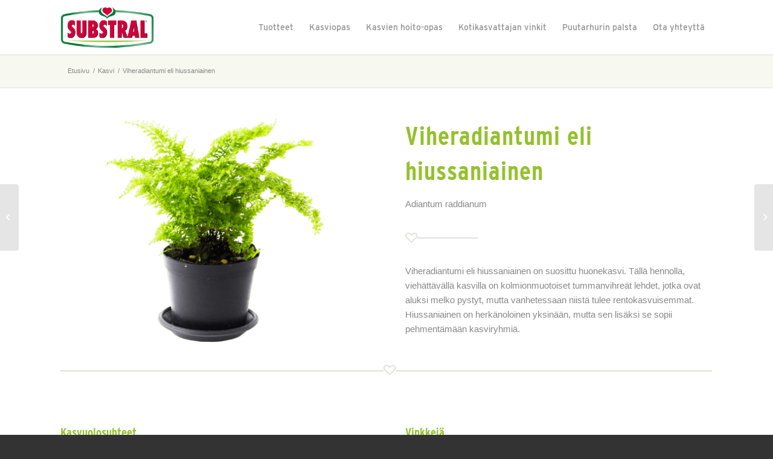

--- FILE ---
content_type: text/html; charset=UTF-8
request_url: https://substral.fi/kasvi/hiussaniainen/
body_size: 20705
content:
<!DOCTYPE html><html lang="fi" class="html_stretched responsive av-preloader-disabled html_header_top html_logo_left html_main_nav_header html_menu_right html_slim html_header_sticky html_header_shrinking html_mobile_menu_tablet html_header_searchicon html_content_align_center html_header_unstick_top_disabled html_header_stretch_disabled html_minimal_header html_minimal_header_shadow html_av-overlay-side html_av-overlay-side-classic html_av-submenu-noclone html_entry_id_532 av-cookies-no-cookie-consent av-default-lightbox av-no-preview html_text_menu_active av-mobile-menu-switch-default"><head><meta charset="UTF-8" /><meta name="viewport" content="width=device-width, initial-scale=1"><meta name='robots' content='index, follow, max-image-preview:large, max-snippet:-1, max-video-preview:-1' /><style>img:is([sizes="auto" i],[sizes^="auto," i]){contain-intrinsic-size:3000px 1500px}</style><title>Viheradiantumi eli hiussaniainen - Substral</title><link rel="stylesheet" href="https://substral.fi/wp-content/cache/min/1/8a4388c5c503c7973dceb1857a7d9b01.css" data-minify="1" /><meta name="description" content="Mikä kasvi on kyseessä ja miten sitä hoidetaan? Substralin kasvioppaasta löydät helposti ja nopeasti vastauksen miten saat hiussaniaisen kukoistamaan." /><link rel="canonical" href="https://substral.fi/kasvi/hiussaniainen/" /><meta property="og:locale" content="fi_FI" /><meta property="og:type" content="article" /><meta property="og:title" content="Viheradiantumi eli hiussaniainen - Substral" /><meta property="og:description" content="Mikä kasvi on kyseessä ja miten sitä hoidetaan? Substralin kasvioppaasta löydät helposti ja nopeasti vastauksen miten saat hiussaniaisen kukoistamaan." /><meta property="og:url" content="https://substral.fi/kasvi/hiussaniainen/" /><meta property="og:site_name" content="Substral" /><meta property="article:modified_time" content="2020-02-04T08:30:02+00:00" /><meta property="og:image" content="https://substral.fi/wp-content/uploads/2020/02/Substral_kasviopas_Hiussaniainen.png" /><meta property="og:image:width" content="735" /><meta property="og:image:height" content="759" /><meta property="og:image:type" content="image/png" /><meta name="twitter:card" content="summary_large_image" /> <script type="application/ld+json" class="yoast-schema-graph">{"@context":"https://schema.org","@graph":[{"@type":"WebPage","@id":"https://substral.fi/kasvi/hiussaniainen/","url":"https://substral.fi/kasvi/hiussaniainen/","name":"Viheradiantumi eli hiussaniainen - Substral","isPartOf":{"@id":"https://substral.fi/#website"},"primaryImageOfPage":{"@id":"https://substral.fi/kasvi/hiussaniainen/#primaryimage"},"image":{"@id":"https://substral.fi/kasvi/hiussaniainen/#primaryimage"},"thumbnailUrl":"https://substral.fi/wp-content/uploads/2020/02/Substral_kasviopas_Hiussaniainen.png","datePublished":"2020-02-03T14:26:26+00:00","dateModified":"2020-02-04T08:30:02+00:00","description":"Mikä kasvi on kyseessä ja miten sitä hoidetaan? Substralin kasvioppaasta löydät helposti ja nopeasti vastauksen miten saat hiussaniaisen kukoistamaan.","breadcrumb":{"@id":"https://substral.fi/kasvi/hiussaniainen/#breadcrumb"},"inLanguage":"fi","potentialAction":[{"@type":"ReadAction","target":["https://substral.fi/kasvi/hiussaniainen/"]}]},{"@type":"ImageObject","inLanguage":"fi","@id":"https://substral.fi/kasvi/hiussaniainen/#primaryimage","url":"https://substral.fi/wp-content/uploads/2020/02/Substral_kasviopas_Hiussaniainen.png","contentUrl":"https://substral.fi/wp-content/uploads/2020/02/Substral_kasviopas_Hiussaniainen.png","width":735,"height":759},{"@type":"BreadcrumbList","@id":"https://substral.fi/kasvi/hiussaniainen/#breadcrumb","itemListElement":[{"@type":"ListItem","position":1,"name":"Home","item":"https://substral.fi/"},{"@type":"ListItem","position":2,"name":"Kasvi","item":"https://substral.fi/kasvi/"},{"@type":"ListItem","position":3,"name":"Viheradiantumi eli hiussaniainen"}]},{"@type":"WebSite","@id":"https://substral.fi/#website","url":"https://substral.fi/","name":"Substral","description":"Kaikki huonekasveista ja niiden hoidosta","potentialAction":[{"@type":"SearchAction","target":{"@type":"EntryPoint","urlTemplate":"https://substral.fi/?s={search_term_string}"},"query-input":{"@type":"PropertyValueSpecification","valueRequired":true,"valueName":"search_term_string"}}],"inLanguage":"fi"}]}</script> <link rel='dns-prefetch' href='//use.typekit.net' /><link href='https://fonts.gstatic.com' crossorigin rel='preconnect' /><link rel="alternate" type="application/rss+xml" title="Substral &raquo; syöte" href="https://substral.fi/feed/" /><link rel="alternate" type="application/rss+xml" title="Substral &raquo; kommenttien syöte" href="https://substral.fi/comments/feed/" /><style id='classic-theme-styles-inline-css' type='text/css'>
/*! This file is auto-generated */
.wp-block-button__link{color:#fff;background-color:#32373c;border-radius:9999px;box-shadow:none;text-decoration:none;padding:calc(.667em + 2px) calc(1.333em + 2px);font-size:1.125em}.wp-block-file__button{background:#32373c;color:#fff;text-decoration:none}</style><style id='global-styles-inline-css' type='text/css'>:root{--wp--preset--aspect-ratio--square:1;--wp--preset--aspect-ratio--4-3:4/3;--wp--preset--aspect-ratio--3-4:3/4;--wp--preset--aspect-ratio--3-2:3/2;--wp--preset--aspect-ratio--2-3:2/3;--wp--preset--aspect-ratio--16-9:16/9;--wp--preset--aspect-ratio--9-16:9/16;--wp--preset--color--black:#000;--wp--preset--color--cyan-bluish-gray:#abb8c3;--wp--preset--color--white:#fff;--wp--preset--color--pale-pink:#f78da7;--wp--preset--color--vivid-red:#cf2e2e;--wp--preset--color--luminous-vivid-orange:#ff6900;--wp--preset--color--luminous-vivid-amber:#fcb900;--wp--preset--color--light-green-cyan:#7bdcb5;--wp--preset--color--vivid-green-cyan:#00d084;--wp--preset--color--pale-cyan-blue:#8ed1fc;--wp--preset--color--vivid-cyan-blue:#0693e3;--wp--preset--color--vivid-purple:#9b51e0;--wp--preset--gradient--vivid-cyan-blue-to-vivid-purple:linear-gradient(135deg,rgba(6,147,227,1) 0%,rgb(155,81,224) 100%);--wp--preset--gradient--light-green-cyan-to-vivid-green-cyan:linear-gradient(135deg,rgb(122,220,180) 0%,rgb(0,208,130) 100%);--wp--preset--gradient--luminous-vivid-amber-to-luminous-vivid-orange:linear-gradient(135deg,rgba(252,185,0,1) 0%,rgba(255,105,0,1) 100%);--wp--preset--gradient--luminous-vivid-orange-to-vivid-red:linear-gradient(135deg,rgba(255,105,0,1) 0%,rgb(207,46,46) 100%);--wp--preset--gradient--very-light-gray-to-cyan-bluish-gray:linear-gradient(135deg,rgb(238,238,238) 0%,rgb(169,184,195) 100%);--wp--preset--gradient--cool-to-warm-spectrum:linear-gradient(135deg,rgb(74,234,220) 0%,rgb(151,120,209) 20%,rgb(207,42,186) 40%,rgb(238,44,130) 60%,rgb(251,105,98) 80%,rgb(254,248,76) 100%);--wp--preset--gradient--blush-light-purple:linear-gradient(135deg,rgb(255,206,236) 0%,rgb(152,150,240) 100%);--wp--preset--gradient--blush-bordeaux:linear-gradient(135deg,rgb(254,205,165) 0%,rgb(254,45,45) 50%,rgb(107,0,62) 100%);--wp--preset--gradient--luminous-dusk:linear-gradient(135deg,rgb(255,203,112) 0%,rgb(199,81,192) 50%,rgb(65,88,208) 100%);--wp--preset--gradient--pale-ocean:linear-gradient(135deg,rgb(255,245,203) 0%,rgb(182,227,212) 50%,rgb(51,167,181) 100%);--wp--preset--gradient--electric-grass:linear-gradient(135deg,rgb(202,248,128) 0%,rgb(113,206,126) 100%);--wp--preset--gradient--midnight:linear-gradient(135deg,rgb(2,3,129) 0%,rgb(40,116,252) 100%);--wp--preset--font-size--small:13px;--wp--preset--font-size--medium:20px;--wp--preset--font-size--large:36px;--wp--preset--font-size--x-large:42px;--wp--preset--spacing--20:.44rem;--wp--preset--spacing--30:.67rem;--wp--preset--spacing--40:1rem;--wp--preset--spacing--50:1.5rem;--wp--preset--spacing--60:2.25rem;--wp--preset--spacing--70:3.38rem;--wp--preset--spacing--80:5.06rem;--wp--preset--shadow--natural:6px 6px 9px rgba(0,0,0,.2);--wp--preset--shadow--deep:12px 12px 50px rgba(0,0,0,.4);--wp--preset--shadow--sharp:6px 6px 0 rgba(0,0,0,.2);--wp--preset--shadow--outlined:6px 6px 0 -3px rgba(255,255,255,1),6px 6px rgba(0,0,0,1);--wp--preset--shadow--crisp:6px 6px 0 rgba(0,0,0,1)}:where(.is-layout-flex){gap:.5em}:where(.is-layout-grid){gap:.5em}body .is-layout-flex{display:flex}.is-layout-flex{flex-wrap:wrap;align-items:center}.is-layout-flex>:is(*,div){margin:0}body .is-layout-grid{display:grid}.is-layout-grid>:is(*,div){margin:0}:where(.wp-block-columns.is-layout-flex){gap:2em}:where(.wp-block-columns.is-layout-grid){gap:2em}:where(.wp-block-post-template.is-layout-flex){gap:1.25em}:where(.wp-block-post-template.is-layout-grid){gap:1.25em}.has-black-color{color:var(--wp--preset--color--black)!important}.has-cyan-bluish-gray-color{color:var(--wp--preset--color--cyan-bluish-gray)!important}.has-white-color{color:var(--wp--preset--color--white)!important}.has-pale-pink-color{color:var(--wp--preset--color--pale-pink)!important}.has-vivid-red-color{color:var(--wp--preset--color--vivid-red)!important}.has-luminous-vivid-orange-color{color:var(--wp--preset--color--luminous-vivid-orange)!important}.has-luminous-vivid-amber-color{color:var(--wp--preset--color--luminous-vivid-amber)!important}.has-light-green-cyan-color{color:var(--wp--preset--color--light-green-cyan)!important}.has-vivid-green-cyan-color{color:var(--wp--preset--color--vivid-green-cyan)!important}.has-pale-cyan-blue-color{color:var(--wp--preset--color--pale-cyan-blue)!important}.has-vivid-cyan-blue-color{color:var(--wp--preset--color--vivid-cyan-blue)!important}.has-vivid-purple-color{color:var(--wp--preset--color--vivid-purple)!important}.has-black-background-color{background-color:var(--wp--preset--color--black)!important}.has-cyan-bluish-gray-background-color{background-color:var(--wp--preset--color--cyan-bluish-gray)!important}.has-white-background-color{background-color:var(--wp--preset--color--white)!important}.has-pale-pink-background-color{background-color:var(--wp--preset--color--pale-pink)!important}.has-vivid-red-background-color{background-color:var(--wp--preset--color--vivid-red)!important}.has-luminous-vivid-orange-background-color{background-color:var(--wp--preset--color--luminous-vivid-orange)!important}.has-luminous-vivid-amber-background-color{background-color:var(--wp--preset--color--luminous-vivid-amber)!important}.has-light-green-cyan-background-color{background-color:var(--wp--preset--color--light-green-cyan)!important}.has-vivid-green-cyan-background-color{background-color:var(--wp--preset--color--vivid-green-cyan)!important}.has-pale-cyan-blue-background-color{background-color:var(--wp--preset--color--pale-cyan-blue)!important}.has-vivid-cyan-blue-background-color{background-color:var(--wp--preset--color--vivid-cyan-blue)!important}.has-vivid-purple-background-color{background-color:var(--wp--preset--color--vivid-purple)!important}.has-black-border-color{border-color:var(--wp--preset--color--black)!important}.has-cyan-bluish-gray-border-color{border-color:var(--wp--preset--color--cyan-bluish-gray)!important}.has-white-border-color{border-color:var(--wp--preset--color--white)!important}.has-pale-pink-border-color{border-color:var(--wp--preset--color--pale-pink)!important}.has-vivid-red-border-color{border-color:var(--wp--preset--color--vivid-red)!important}.has-luminous-vivid-orange-border-color{border-color:var(--wp--preset--color--luminous-vivid-orange)!important}.has-luminous-vivid-amber-border-color{border-color:var(--wp--preset--color--luminous-vivid-amber)!important}.has-light-green-cyan-border-color{border-color:var(--wp--preset--color--light-green-cyan)!important}.has-vivid-green-cyan-border-color{border-color:var(--wp--preset--color--vivid-green-cyan)!important}.has-pale-cyan-blue-border-color{border-color:var(--wp--preset--color--pale-cyan-blue)!important}.has-vivid-cyan-blue-border-color{border-color:var(--wp--preset--color--vivid-cyan-blue)!important}.has-vivid-purple-border-color{border-color:var(--wp--preset--color--vivid-purple)!important}.has-vivid-cyan-blue-to-vivid-purple-gradient-background{background:var(--wp--preset--gradient--vivid-cyan-blue-to-vivid-purple)!important}.has-light-green-cyan-to-vivid-green-cyan-gradient-background{background:var(--wp--preset--gradient--light-green-cyan-to-vivid-green-cyan)!important}.has-luminous-vivid-amber-to-luminous-vivid-orange-gradient-background{background:var(--wp--preset--gradient--luminous-vivid-amber-to-luminous-vivid-orange)!important}.has-luminous-vivid-orange-to-vivid-red-gradient-background{background:var(--wp--preset--gradient--luminous-vivid-orange-to-vivid-red)!important}.has-very-light-gray-to-cyan-bluish-gray-gradient-background{background:var(--wp--preset--gradient--very-light-gray-to-cyan-bluish-gray)!important}.has-cool-to-warm-spectrum-gradient-background{background:var(--wp--preset--gradient--cool-to-warm-spectrum)!important}.has-blush-light-purple-gradient-background{background:var(--wp--preset--gradient--blush-light-purple)!important}.has-blush-bordeaux-gradient-background{background:var(--wp--preset--gradient--blush-bordeaux)!important}.has-luminous-dusk-gradient-background{background:var(--wp--preset--gradient--luminous-dusk)!important}.has-pale-ocean-gradient-background{background:var(--wp--preset--gradient--pale-ocean)!important}.has-electric-grass-gradient-background{background:var(--wp--preset--gradient--electric-grass)!important}.has-midnight-gradient-background{background:var(--wp--preset--gradient--midnight)!important}.has-small-font-size{font-size:var(--wp--preset--font-size--small)!important}.has-medium-font-size{font-size:var(--wp--preset--font-size--medium)!important}.has-large-font-size{font-size:var(--wp--preset--font-size--large)!important}.has-x-large-font-size{font-size:var(--wp--preset--font-size--x-large)!important}:where(.wp-block-post-template.is-layout-flex){gap:1.25em}:where(.wp-block-post-template.is-layout-grid){gap:1.25em}:where(.wp-block-columns.is-layout-flex){gap:2em}:where(.wp-block-columns.is-layout-grid){gap:2em}:root :where(.wp-block-pullquote){font-size:1.5em;line-height:1.6}</style><style id='cookie-law-info-gdpr-inline-css' type='text/css'>.cli-modal-content,.cli-tab-content{background-color:#fff}.cli-privacy-content-text,.cli-modal .cli-modal-dialog,.cli-tab-container p,a.cli-privacy-readmore{color:#000}.cli-tab-header{background-color:#f2f2f2}.cli-tab-header,.cli-tab-header a.cli-nav-link,span.cli-necessary-caption,.cli-switch .cli-slider:after{color:#000}.cli-switch .cli-slider:before{background-color:#fff}.cli-switch input:checked+.cli-slider:before{background-color:#fff}.cli-switch .cli-slider{background-color:#e3e1e8}.cli-switch input:checked+.cli-slider{background-color:#28a745}.cli-modal-close svg{fill:#000}.cli-tab-footer .wt-cli-privacy-accept-all-btn{background-color:#00acad;color:#fff}.cli-tab-footer .wt-cli-privacy-accept-btn{background-color:#00acad;color:#fff}.cli-tab-header a:before{border-right:1px solid #000;border-bottom:1px solid #000}</style><link rel='stylesheet' id='typekit-css' href='https://use.typekit.net/jpv5abr.css' type='text/css' media='all' /> <script type="text/javascript" src="https://substral.fi/wp-includes/js/jquery/jquery.min.js" id="jquery-core-js"></script> <script type="text/javascript" src="https://substral.fi/wp-content/themes/enfold-child/js/jq-effects.js" id="jquery-effects-js" defer></script> <script type="text/javascript" id="cookie-law-info-js-extra">/* <![CDATA[ */ var Cli_Data = {"nn_cookie_ids":["PHPSESSID","_ga","_gid","_gat_gtag_UA_4663981_8"],"non_necessary_cookies":{"necessary":["PHPSESSID","cookielawinfo-checkbox-advertisement"],"analytics":["_ga","_gid","_gat_gtag_UA_4663981_8"]},"cookielist":{"necessary":{"id":43,"status":true,"priority":0,"title":"V\u00e4ltt\u00e4m\u00e4tt\u00f6m\u00e4t","strict":true,"default_state":false,"ccpa_optout":false,"loadonstart":false},"functional":{"id":44,"status":true,"priority":5,"title":"Toiminnalliset","strict":false,"default_state":true,"ccpa_optout":false,"loadonstart":false},"performance":{"id":45,"status":true,"priority":4,"title":"Suorituskyky\u00e4 parantavat","strict":false,"default_state":true,"ccpa_optout":false,"loadonstart":false},"others":{"id":48,"status":true,"priority":1,"title":"Muut","strict":false,"default_state":true,"ccpa_optout":false,"loadonstart":false},"analytics":{"id":46,"status":true,"priority":0,"title":"Analytiikka","strict":false,"default_state":true,"ccpa_optout":false,"loadonstart":false},"advertisement":{"id":47,"status":true,"priority":0,"title":"Mainos","strict":false,"default_state":true,"ccpa_optout":false,"loadonstart":false}},"ajax_url":"https:\/\/substral.fi\/wp-admin\/admin-ajax.php","current_lang":"fi","security":"b0aba0458b","eu_countries":["GB"],"geoIP":"disabled","use_custom_geolocation_api":"","custom_geolocation_api":"https:\/\/geoip.cookieyes.com\/geoip\/checker\/result.php","consentVersion":"1","strictlyEnabled":["necessary","obligatoire"],"cookieDomain":"","privacy_length":"250","ccpaEnabled":"","ccpaRegionBased":"","ccpaBarEnabled":"","ccpaType":"gdpr","triggerDomRefresh":"","secure_cookies":""};
var log_object = {"ajax_url":"https:\/\/substral.fi\/wp-admin\/admin-ajax.php"}; /* ]]> */</script> <script type="text/javascript" src="https://substral.fi/wp-content/plugins/webtoffee-gdpr-cookie-consent/public/js/cookie-law-info-public.js" id="cookie-law-info-js" defer></script> <link rel="https://api.w.org/" href="https://substral.fi/wp-json/" /><link rel="EditURI" type="application/rsd+xml" title="RSD" href="https://substral.fi/xmlrpc.php?rsd" /><meta name="generator" content="WordPress 6.7.4" /><link rel='shortlink' href='https://substral.fi/?p=532' />  <script type="text/plain" data-cli-class="cli-blocker-script" data-cli-label="Google Tag Manager"  data-cli-script-type="analytics" data-cli-block="true" data-cli-block-if-ccpa-optout="false" data-cli-element-position="head">(function(w,d,s,l,i){w[l]=w[l]||[];w[l].push({'gtm.start':
    new Date().getTime(),event:'gtm.js'});var f=d.getElementsByTagName(s)[0],
    j=d.createElement(s),dl=l!='dataLayer'?'&l='+l:'';j.async=true;j.src=
    'https://www.googletagmanager.com/gtm.js?id='+i+dl;f.parentNode.insertBefore(j,f);
    })(window,document,'script','dataLayer','GTM-N79NW7F');</script> <link rel="profile" href="http://gmpg.org/xfn/11" /><link rel="alternate" type="application/rss+xml" title="Substral RSS2 Feed" href="https://substral.fi/feed/" /><link rel="pingback" href="https://substral.fi/xmlrpc.php" /> <!--[if lt IE 9]><script src="https://substral.fi/wp-content/themes/enfold/js/html5shiv.js"></script><![endif]--><link rel="icon" href="https://substral.fi/wp-content/uploads/2021/02/Substral_favicon.png" type="image/png">  <script type="text/javascript">'use strict';var avia_is_mobile=!1;if(/Android|webOS|iPhone|iPad|iPod|BlackBerry|IEMobile|Opera Mini/i.test(navigator.userAgent)&&'ontouchstart' in document.documentElement){avia_is_mobile=!0;document.documentElement.className+=' avia_mobile '}
else{document.documentElement.className+=' avia_desktop '};document.documentElement.className+=' js_active ';(function(){var e=['-webkit-','-moz-','-ms-',''],n='';for(var t in e){if(e[t]+'transform' in document.documentElement.style){document.documentElement.className+=' avia_transform ';n=e[t]+'transform'};if(e[t]+'perspective' in document.documentElement.style){document.documentElement.className+=' avia_transform3d '}};if(typeof document.getElementsByClassName=='function'&&typeof document.documentElement.getBoundingClientRect=='function'&&avia_is_mobile==!1){if(n&&window.innerHeight>0){setTimeout(function(){var e=0,o={},a=0,t=document.getElementsByClassName('av-parallax'),i=window.pageYOffset||document.documentElement.scrollTop;for(e=0;e<t.length;e++){t[e].style.top='0px';o=t[e].getBoundingClientRect();a=Math.ceil((window.innerHeight+i-o.top)*0.3);t[e].style[n]='translate(0px, '+a+'px)';t[e].style.top='auto';t[e].className+=' enabled-parallax '}},50)}}})();</script><style type='text/css'>@font-face{font-family:'entypo-fontello';font-weight:400;font-style:normal;font-display:auto;src:url(https://substral.fi/wp-content/themes/enfold/config-templatebuilder/avia-template-builder/assets/fonts/entypo-fontello.woff2) format('woff2'),url(https://substral.fi/wp-content/themes/enfold/config-templatebuilder/avia-template-builder/assets/fonts/entypo-fontello.woff) format('woff'),url(https://substral.fi/wp-content/themes/enfold/config-templatebuilder/avia-template-builder/assets/fonts/entypo-fontello.ttf) format('truetype'),url('https://substral.fi/wp-content/themes/enfold/config-templatebuilder/avia-template-builder/assets/fonts/entypo-fontello.svg#entypo-fontello') format('svg'),url(https://substral.fi/wp-content/themes/enfold/config-templatebuilder/avia-template-builder/assets/fonts/entypo-fontello.eot),url('https://substral.fi/wp-content/themes/enfold/config-templatebuilder/avia-template-builder/assets/fonts/entypo-fontello.eot?#iefix') format('embedded-opentype')}#top .avia-font-entypo-fontello,body .avia-font-entypo-fontello,html body [data-av_iconfont='entypo-fontello']:before{font-family:'entypo-fontello'}@font-face{font-family:'fontello';font-weight:400;font-style:normal;font-display:auto;src:url(https://substral.fi/wp-content/uploads/avia_fonts/fontello/fontello.woff2) format('woff2'),url(https://substral.fi/wp-content/uploads/avia_fonts/fontello/fontello.woff) format('woff'),url(https://substral.fi/wp-content/uploads/avia_fonts/fontello/fontello.ttf) format('truetype'),url('https://substral.fi/wp-content/uploads/avia_fonts/fontello/fontello.svg#fontello') format('svg'),url(https://substral.fi/wp-content/uploads/avia_fonts/fontello/fontello.eot),url('https://substral.fi/wp-content/uploads/avia_fonts/fontello/fontello.eot?#iefix') format('embedded-opentype')}#top .avia-font-fontello,body .avia-font-fontello,html body [data-av_iconfont='fontello']:before{font-family:'fontello'}</style></head><body id="top" class="kasvi-template-default single single-kasvi postid-532 stretched rtl_columns av-curtain-numeric open_sans opensans avia-responsive-images-support" itemscope="itemscope" itemtype="https://schema.org/WebPage" > <noscript><iframe data-cli-class="cli-blocker-script" data-cli-label="Google Tag Manager" data-cli-script-type="analytics" data-cli-block="true" data-cli-block-if-ccpa-optout="false" data-cli-element-position="body" data-cli-placeholder="Hyväksy <a class='cli_manage_current_consent'> Analytiikka</a> evästeet nähdäksesi sisällön." data-cli-src="https://www.googletagmanager.com/ns.html?id=GTM-N79NW7F" height="0" width="0" style="display:none;visibility:hidden"></iframe></noscript><div id='wrap_all'><header id='header' class='all_colors header_color light_bg_color av_header_top av_logo_left av_main_nav_header av_menu_right av_slim av_header_sticky av_header_shrinking av_header_stretch_disabled av_mobile_menu_tablet av_header_searchicon av_header_unstick_top_disabled av_minimal_header av_minimal_header_shadow av_bottom_nav_disabled av_header_border_disabled' role="banner" itemscope="itemscope" itemtype="https://schema.org/WPHeader" ><div id='header_main' class='container_wrap container_wrap_logo'><div class='container av-logo-container'><div class='inner-container'><span class='logo avia-standard-logo'><a href='https://substral.fi/' class=''><img src="https://substral.fi/wp-content/uploads/2020/01/Substral_logo.png" srcset="https://substral.fi/wp-content/uploads/2020/01/Substral_logo.png 250w, https://substral.fi/wp-content/uploads/2020/01/Substral_logo-166x75.png 166w" sizes="(max-width: 250px) 100vw, 250px" height="100" width="300" alt='Substral' title='Substral_logo' /></a></span><nav class='main_menu' data-selectname='Select a page' role="navigation" itemscope="itemscope" itemtype="https://schema.org/SiteNavigationElement" ><div class="avia-menu av-main-nav-wrap"><ul role="menu" class="menu av-main-nav" id="avia-menu"><li role="menuitem" id="menu-item-107" class="menu-item menu-item-type-post_type menu-item-object-page menu-item-has-children menu-item-top-level menu-item-top-level-1"><a href="https://substral.fi/tuotteet/" itemprop="url" tabindex="0"><span class="avia-bullet"></span><span class="avia-menu-text">Tuotteet</span><span class="avia-menu-fx"><span class="avia-arrow-wrap"><span class="avia-arrow"></span></span></span></a><ul class="sub-menu"><li role="menuitem" id="menu-item-2999" class="greentext menu-item menu-item-type-post_type menu-item-object-page"><a href="https://substral.fi/tuotteet/tuotteet-2/" itemprop="url" tabindex="0"><span class="avia-bullet"></span><span class="avia-menu-text">Viherkasvien ravinteet</span></a></li><li role="menuitem" id="menu-item-3002" class="greentext menu-item menu-item-type-post_type menu-item-object-page"><a href="https://substral.fi/tuotteet/kukkien-ravinteet/" itemprop="url" tabindex="0"><span class="avia-bullet"></span><span class="avia-menu-text">Kukkien ravinteet</span></a></li><li role="menuitem" id="menu-item-3001" class="greentext menu-item menu-item-type-post_type menu-item-object-page"><a href="https://substral.fi/tuotteet/hyotykasvien-ravinteet/" itemprop="url" tabindex="0"><span class="avia-bullet"></span><span class="avia-menu-text">Hyötykasvien ravinteet</span></a></li><li role="menuitem" id="menu-item-3000" class="greentext menu-item menu-item-type-post_type menu-item-object-page"><a href="https://substral.fi/tuotteet/kasvinsuojelutuotteet/" itemprop="url" tabindex="0"><span class="avia-bullet"></span><span class="avia-menu-text">Kasvinsuojelutuotteet</span></a></li><li role="menuitem" id="menu-item-795" class="menu-item menu-item-type-post_type menu-item-object-page"><a href="https://substral.fi/tuotteet/substral-kasviravinteiden-kaytto-ja-laimennusohjeet/" itemprop="url" tabindex="0"><span class="avia-bullet"></span><span class="avia-menu-text">Käyttö- ja laimennusohjeet</span></a></li><li role="menuitem" id="menu-item-767" class="menu-item menu-item-type-post_type menu-item-object-page"><a href="https://substral.fi/tuotteet/usein-kysyttyja-kysymyksia-tuotteista/" itemprop="url" tabindex="0"><span class="avia-bullet"></span><span class="avia-menu-text">Usein kysyttyjä kysymyksiä</span></a></li><li role="menuitem" id="menu-item-796" class="menu-item menu-item-type-post_type menu-item-object-page"><a href="https://substral.fi/tuotteet/substralin-historia/" itemprop="url" tabindex="0"><span class="avia-bullet"></span><span class="avia-menu-text">Substralin historia</span></a></li></ul></li><li role="menuitem" id="menu-item-105" class="menu-item menu-item-type-post_type menu-item-object-page menu-item-has-children menu-item-top-level menu-item-top-level-2"><a href="https://substral.fi/kasviopas/" itemprop="url" tabindex="0"><span class="avia-bullet"></span><span class="avia-menu-text">Kasviopas</span><span class="avia-menu-fx"><span class="avia-arrow-wrap"><span class="avia-arrow"></span></span></span></a><ul class="sub-menu"><li role="menuitem" id="menu-item-219" class="menu-item menu-item-type-taxonomy menu-item-object-kasvikategoria current-kasvi-ancestor current-menu-parent current-kasvi-parent"><a href="https://substral.fi/Kasvikategoriat/huonekasvit/" itemprop="url" tabindex="0"><span class="avia-bullet"></span><span class="avia-menu-text">Huonekasvit</span></a></li><li role="menuitem" id="menu-item-755" class="menu-item menu-item-type-taxonomy menu-item-object-kasvikategoria"><a href="https://substral.fi/Kasvikategoriat/kesakukat/" itemprop="url" tabindex="0"><span class="avia-bullet"></span><span class="avia-menu-text">Kesäkukat</span></a></li></ul></li><li role="menuitem" id="menu-item-104" class="menu-item menu-item-type-post_type menu-item-object-page menu-item-has-children menu-item-top-level menu-item-top-level-3"><a href="https://substral.fi/kasvien-hoito-opas/" itemprop="url" tabindex="0"><span class="avia-bullet"></span><span class="avia-menu-text">Kasvien hoito-opas</span><span class="avia-menu-fx"><span class="avia-arrow-wrap"><span class="avia-arrow"></span></span></span></a><ul class="sub-menu"><li role="menuitem" id="menu-item-221" class="menu-item menu-item-type-taxonomy menu-item-object-category"><a href="https://substral.fi/category/kasvien-hoito-opas/hoito-ja-kasvatus/" itemprop="url" tabindex="0"><span class="avia-bullet"></span><span class="avia-menu-text">Hoito ja kasvatus</span></a></li><li role="menuitem" id="menu-item-222" class="menu-item menu-item-type-taxonomy menu-item-object-category"><a href="https://substral.fi/category/kasvien-hoito-opas/hoitovinkit/" itemprop="url" tabindex="0"><span class="avia-bullet"></span><span class="avia-menu-text">Hoitovinkit kukille</span></a></li><li role="menuitem" id="menu-item-757" class="menu-item menu-item-type-taxonomy menu-item-object-category"><a href="https://substral.fi/category/kasvien-hoito-opas/kasvitieto-ja-faktat/" itemprop="url" tabindex="0"><span class="avia-bullet"></span><span class="avia-menu-text">Kasvitieto ja faktat</span></a></li><li role="menuitem" id="menu-item-758" class="menu-item menu-item-type-taxonomy menu-item-object-category"><a href="https://substral.fi/category/kasvien-hoito-opas/kasvitaudit-ja-tuholaiset/" itemprop="url" tabindex="0"><span class="avia-bullet"></span><span class="avia-menu-text">Kasvitaudit ja tuholaiset</span></a></li></ul></li><li role="menuitem" id="menu-item-769" class="menu-item menu-item-type-post_type menu-item-object-page menu-item-top-level menu-item-top-level-4"><a href="https://substral.fi/kotikasvattajan-vinkit/" itemprop="url" tabindex="0"><span class="avia-bullet"></span><span class="avia-menu-text">Kotikasvattajan vinkit</span><span class="avia-menu-fx"><span class="avia-arrow-wrap"><span class="avia-arrow"></span></span></span></a></li><li role="menuitem" id="menu-item-768" class="menu-item menu-item-type-post_type menu-item-object-page menu-item-top-level menu-item-top-level-5"><a href="https://substral.fi/puutarhurin-palsta/" itemprop="url" tabindex="0"><span class="avia-bullet"></span><span class="avia-menu-text">Puutarhurin palsta</span><span class="avia-menu-fx"><span class="avia-arrow-wrap"><span class="avia-arrow"></span></span></span></a></li><li role="menuitem" id="menu-item-106" class="menu-item menu-item-type-post_type menu-item-object-page menu-item-has-children menu-item-top-level menu-item-top-level-6"><a href="https://substral.fi/ota-yhteytta/" itemprop="url" tabindex="0"><span class="avia-bullet"></span><span class="avia-menu-text">Ota yhteyttä</span><span class="avia-menu-fx"><span class="avia-arrow-wrap"><span class="avia-arrow"></span></span></span></a><ul class="sub-menu"><li role="menuitem" id="menu-item-1417" class="menu-item menu-item-type-post_type menu-item-object-page"><a href="https://substral.fi/tuotteet/usein-kysyttyja-kysymyksia-tuotteista/" itemprop="url" tabindex="0"><span class="avia-bullet"></span><span class="avia-menu-text">Usein kysyttyjä kysymyksiä</span></a></li></ul></li><li id="menu-item-search" class="noMobile menu-item menu-item-search-dropdown menu-item-avia-special" role="menuitem"><a aria-label="Hae" href="?s=" rel="nofollow" data-avia-search-tooltip=" &lt;form role=&quot;search&quot; action=&quot;https://substral.fi/&quot; id=&quot;searchform&quot; method=&quot;get&quot; class=&quot;&quot;&gt; &lt;div&gt; &lt;input type=&quot;submit&quot; value=&quot;&quot; id=&quot;searchsubmit&quot; class=&quot;button avia-font-entypo-fontello&quot; /&gt; &lt;input type=&quot;text&quot; id=&quot;s&quot; name=&quot;s&quot; value=&quot;&quot; placeholder=&#039;Hae&#039; /&gt; &lt;/div&gt; &lt;/form&gt; " aria-hidden='false' data-av_icon='' data-av_iconfont='entypo-fontello'><span class="avia_hidden_link_text">Hae</span></a></li><li class="av-burger-menu-main menu-item-avia-special "> <a href="#" aria-label="Valikko" aria-hidden="false"> <span class="av-hamburger av-hamburger--spin av-js-hamburger"> <span class="av-hamburger-box"> <span class="av-hamburger-inner"></span> <strong>Valikko</strong> </span> </span> <span class="avia_hidden_link_text">Valikko</span> </a></li></ul></div></nav></div></div></div><div class='header_bg'></div></header><div id='main' class='all_colors' data-scroll-offset='88'><div class='stretch_full container_wrap alternate_color light_bg_color empty_title title_container'><div class='container'><div class="breadcrumb breadcrumbs avia-breadcrumbs"><div class="breadcrumb-trail" ><span class="trail-before"><span class="breadcrumb-title"> &nbsp;</span></span> <span itemscope="itemscope" itemtype="https://schema.org/BreadcrumbList" ><span itemscope="itemscope" itemtype="https://schema.org/ListItem" itemprop="itemListElement" ><a itemprop="url" href="https://substral.fi" title="Substral" rel="home" class="trail-begin"><span itemprop="name">Etusivu</span></a><span itemprop="position" class="hidden">1</span></span></span> <span class="sep">/</span> <span itemscope="itemscope" itemtype="https://schema.org/BreadcrumbList" ><span itemscope="itemscope" itemtype="https://schema.org/ListItem" itemprop="itemListElement" ><a itemprop="url" href="https://substral.fi/kasvi/" title="Kasvi"><span itemprop="name">Kasvi</span></a><span itemprop="position" class="hidden">2</span></span></span> <span class="sep">/</span> <span class="trail-end">Viheradiantumi eli hiussaniainen</span></div></div></div></div><div class='container_wrap container_wrap_first main_color fullsize'><div class='single-cpt single-cpt'><main class=' units av-content-full alpha av-blog-meta-author-disabled av-blog-meta-comments-disabled' role="main" itemprop="mainContentOfPage" ><article class='post-entry post-entry-type-page' itemscope="itemscope" itemtype="https://schema.org/CreativeWork" ><div class="entry-content-wrapper clearfix"><div id="av_section_1" class="avia-section main_color avia-section-default avia-no-border-styling avia-bg-style-scroll avia-builder-el-0 avia-builder-el-no-sibling container_wrap fullsize" style="" data-section-bg-repeat="repeat"><div class="container"><main role="main" itemprop="mainContentOfPage" class="template-page content av-content-full alpha units"><div class="post-entry post-entry-type-page"><div class="entry-content-wrapper clearfix"><div class="flex_column_table av-equal-height-column-flextable -flextable"><div class="flex_column av_one_half first avia-full-stretch no_margin flex_column_table_cell av-equal-height-column av-align-middle first no-margin-botton-in-mobile avia-builder-el-1 el_before_av_one_third avia-builder-el-first cpt-image-column feat-img" style="background-image:url('https://substral.fi/wp-content/uploads/2020/02/Substral_kasviopas_Hiussaniainen.png'); border-radius:0px; "> <img src="https://substral.fi/wp-content/uploads/2020/02/Substral_kasviopas_Hiussaniainen.png" alt="Viheradiantumi eli hiussaniainen" class="single-cpt-mobile-img"/></div><div class="av-flex-placeholder"></div><div class="flex_column av_one_half no_margin flex_column_table_cell av-equal-height-column av-align-middle av-zero-column-padding avia-builder-el-2 el_after_av_two_third avia-builder-el-last cpt-info-column "><h1 class="single-tuote-title">Viheradiantumi eli hiussaniainen</h1> <span class="latin-title">Adiantum raddianum</span><div style=" margin-top:30px; margin-bottom:30px;" class="hr hr-custom hr-left hr-icon-yes avia-builder-el-34 el_after_av_heading el_before_av_textblock icon-on-the-left"> <span class="hr-inner inner-border-av-border-fat" style=" width:100px;"> <span class="hr-inner-style"></span> </span> <span class="av-seperator-icon" aria-hidden="true" data-av_icon="" data-av_iconfont="entypo-fontello"></span> <span class="hr-inner inner-border-av-border-fat" style=" width:100px;"> <span class="hr-inner-style"></span> </span></div><p>Viheradiantumi eli hiussaniainen on suosittu huonekasvi. Tällä hennolla, viehättävällä kasvilla on kolmionmuotoiset tummanvihreät lehdet, jotka ovat aluksi melko pystyt, mutta vanhetessaan niistä tulee rentokasvuisemmat. Hiussaniainen on herkänoloinen yksinään, mutta sen lisäksi se sopii pehmentämään kasviryhmiä.</p></div></div><div style=" margin-top:30px; margin-bottom:30px;" class="hr hr-custom hr-center hr-icon-yes full-width-hr avia-builder-el-34 el_after_av_heading el_before_av_textblock"> <span class="hr-inner inner-border-av-border-fat" style=" width:100%;"> <span class="hr-inner-style"></span> </span> <span class="av-seperator-icon" aria-hidden="true" data-av_icon="" data-av_iconfont="entypo-fontello"></span> <span class="hr-inner inner-border-av-border-fat" style=" width:100%;"> <span class="hr-inner-style"></span> </span></div><div class="flex_column_table av-equal-height-column-flextable -flextable"><div class="flex_column av_one_half first avia-full-stretch no_margin flex_column_table_cell av-equal-height-column av-align-top first avia-builder-el-1 el_before_av_one_third avia-builder-el-first cpt-image-column tuote-info"><h3>Kasvuolosuhteet</h3><p>Hiussaniainen sopii olohuonetta ja käytäviä paremmin kylpy- tai viherhuoneeseen, sillä se tarvitsee kasvuympäristökseen kostean, lämpimän ja varjoisan tilan. Sen lehtien pituus kasvaa jopa 20cm ja leveydeltään 15cm.</p><h3>Kastelu ja lannoitus</h3><p>Kasvia ei saa jättää seisomaan märkään vaan mullan tulee olla tasaisen kostea. Multaa ei saisi myöskään päästää kuivumaan ja sitten liottaa kasvia, se vaurioittaa hiussaniaista helposti.</p><p>Multa on hyvä vaihtaa 1-2 vuoden välein. Hiussaniainen vaatii huolenpitoa; se ei siedä myöskään vetoisaa tai kuivaa huoneilmaa. Sumuttamisesta se pitää.</p><p>Hiussaniainen vaatii kuukausittaista lannoittamista koko kasvukauden ajan. Kasteluveteen voi lisätä 14 päivän välein <a href="https://www.substral.fi/tuotteet/huonekasveille/kasviravinne">Substral kasviravinnetta</a>. Hyvä pitkäaikainen lannoitusmenetelmä ovat viherkasveille tarkoitetut <a href="https://www.substral.fi/tuotteet/huonekasveille/kasviravinnepuikko_viherkasveille">Substral kasviravinnepuikot</a>, joita annetaan puolet tavallisesta annoksesta kahden kuukauden välein.</p><p>Talvikuukausina lannoitus ei ole pakollista. Lannoittaa tulee enintään kerran kuukaudessa nestemäisellä lannoitteella.</p></div><div class="av-flex-placeholder"></div><div class="flex_column av_one_half no_margin flex_column_table_cell av-equal-height-column av-align-top av-zero-column-padding avia-builder-el-2 el_after_av_two_third avia-builder-el-last cpt-info-column "><h3>Vinkkejä</h3><p>Hiussaniaisen vanhoja lehtiä poistetaan vain muutama kerrallaan keväisin tyvestä asti, jotta uusien versojen kehittymiselle syntyy tilaa. Suuria juuripaakkuja voi jakaa keväällä tai irrottaa paakusta paloja, joissa on mukana lehti tai kaksi. Irrotetut osat ruukutetaan normaalisti.</p><h3>Substral suosittelee</h3><ul><li><a href="https://substral.fi/?post_type=tuote&p=117">Substral Kasviravinneneste (ei valikoimassa)</a></li><li><a href="https://substral.fi/tuote/kasviravinnepuikko-viherkasveille/">Substral Kasviravinnepuikko viherkasveille</a></li></ul></div></div></div></div></main></div></div></div></article><div style="clear:both;"></div><div class="related-posts-wrapper alternate_color"><div class="container"><div class="content "><h2 class="related-posts-title">Katso myös nämä:</h2><div style=" margin-top:30px; margin-bottom:30px;" class="hr hr-custom hr-center hr-icon-yes avia-builder-el-11 el_after_av_heading avia-builder-el-last "><span class="hr-inner inner-border-av-border-fat" style=" width:100px;"><span class="hr-inner-style"></span></span><span class="av-seperator-icon" aria-hidden="true" data-av_icon="" data-av_iconfont="entypo-fontello"></span><span class="hr-inner inner-border-av-border-fat" style=" width:100px;"><span class="hr-inner-style"></span></span></div><div data-autoplay='' data-interval='5' data-animation='fade' data-show_slide_delay='90' class='avia-content-slider tight-grid avia-content-grid-active avia-content-slider1 avia-content-slider-even ' itemscope="itemscope" itemtype="https://schema.org/Blog" ><div class='avia-content-slider-inner'><div class='slide-entry-wrap'><article class='slide-entry flex_column post-entry post-entry-632 slide-entry-overview slide-loop-1 slide-parity-odd av_one_fourth first real-thumbnail post-format-standard' itemscope="itemscope" itemtype="https://schema.org/CreativeWork" ><a href='https://substral.fi/kasvi/pesaraunioinen/' data-rel='slide-1' class='slide-image' title='Pesäraunioinen'><img width="300" height="232" src="https://substral.fi/wp-content/uploads/2020/02/Substral_kasviopas_Pesaraunioinen_Asplenium_nidus-300x232.png" class="wp-image-633 avia-img-lazy-loading-not-633 attachment-medium size-medium wp-post-image" alt="" decoding="async" fetchpriority="high" srcset="https://substral.fi/wp-content/uploads/2020/02/Substral_kasviopas_Pesaraunioinen_Asplenium_nidus-300x232.png 300w, https://substral.fi/wp-content/uploads/2020/02/Substral_kasviopas_Pesaraunioinen_Asplenium_nidus-590x456.png 590w, https://substral.fi/wp-content/uploads/2020/02/Substral_kasviopas_Pesaraunioinen_Asplenium_nidus-395x305.png 395w, https://substral.fi/wp-content/uploads/2020/02/Substral_kasviopas_Pesaraunioinen_Asplenium_nidus-97x75.png 97w, https://substral.fi/wp-content/uploads/2020/02/Substral_kasviopas_Pesaraunioinen_Asplenium_nidus.png 594w" sizes="(max-width: 300px) 100vw, 300px" /></a><div class='slide-content'><header class="entry-content-header"><h3 class='slide-entry-title entry-title ' itemprop="headline" ><a href='https://substral.fi/kasvi/pesaraunioinen/' title='Pesäraunioinen'>Pesäraunioinen</a></h3><span class="av-vertical-delimiter"></span></header></div><footer class="entry-footer"></footer><span class='hidden'> <span class='av-structured-data' itemprop="image" itemscope="itemscope" itemtype="https://schema.org/ImageObject" > <span itemprop='url'>https://substral.fi/wp-content/uploads/2020/02/Substral_kasviopas_Pesaraunioinen_Asplenium_nidus.png</span> <span itemprop='height'>459</span> <span itemprop='width'>594</span> </span> <span class='av-structured-data' itemprop="publisher" itemtype="https://schema.org/Organization" itemscope="itemscope" > <span itemprop='name'>CheckPoint</span> <span itemprop='logo' itemscope itemtype='https://schema.org/ImageObject'> <span itemprop='url'>https://substral.fi/wp-content/uploads/2020/01/Substral_logo.png</span> </span> </span><span class='av-structured-data' itemprop="author" itemscope="itemscope" itemtype="https://schema.org/Person" ><span itemprop='name'>CheckPoint</span></span><span class='av-structured-data' itemprop="datePublished" datetime="2020-02-03T16:26:26+02:00" >2020-02-04 09:46:46</span><span class='av-structured-data' itemprop="dateModified" itemtype="https://schema.org/dateModified" >2020-02-04 09:46:46</span><span class='av-structured-data' itemprop="mainEntityOfPage" itemtype="https://schema.org/mainEntityOfPage" ><span itemprop='name'>Pesäraunioinen</span></span></span></article><article class='slide-entry flex_column post-entry post-entry-549 slide-entry-overview slide-loop-2 slide-parity-even av_one_fourth real-thumbnail post-format-standard' itemscope="itemscope" itemtype="https://schema.org/CreativeWork" ><a href='https://substral.fi/kasvi/kahvipuu/' data-rel='slide-1' class='slide-image' title='Kahvipuu'><img width="248" height="300" src="https://substral.fi/wp-content/uploads/2020/02/Substral_kasviopas_Kahvipuu_kahvipensas-248x300.png" class="wp-image-550 avia-img-lazy-loading-not-550 attachment-medium size-medium wp-post-image" alt="" decoding="async" srcset="https://substral.fi/wp-content/uploads/2020/02/Substral_kasviopas_Kahvipuu_kahvipensas-248x300.png 248w, https://substral.fi/wp-content/uploads/2020/02/Substral_kasviopas_Kahvipuu_kahvipensas-590x714.png 590w, https://substral.fi/wp-content/uploads/2020/02/Substral_kasviopas_Kahvipuu_kahvipensas-395x478.png 395w, https://substral.fi/wp-content/uploads/2020/02/Substral_kasviopas_Kahvipuu_kahvipensas-62x75.png 62w, https://substral.fi/wp-content/uploads/2020/02/Substral_kasviopas_Kahvipuu_kahvipensas-582x705.png 582w, https://substral.fi/wp-content/uploads/2020/02/Substral_kasviopas_Kahvipuu_kahvipensas.png 736w" sizes="(max-width: 248px) 100vw, 248px" /></a><div class='slide-content'><header class="entry-content-header"><h3 class='slide-entry-title entry-title ' itemprop="headline" ><a href='https://substral.fi/kasvi/kahvipuu/' title='Kahvipuu'>Kahvipuu</a></h3><span class="av-vertical-delimiter"></span></header></div><footer class="entry-footer"></footer><span class='hidden'> <span class='av-structured-data' itemprop="image" itemscope="itemscope" itemtype="https://schema.org/ImageObject" > <span itemprop='url'>https://substral.fi/wp-content/uploads/2020/02/Substral_kasviopas_Kahvipuu_kahvipensas.png</span> <span itemprop='height'>891</span> <span itemprop='width'>736</span> </span> <span class='av-structured-data' itemprop="publisher" itemtype="https://schema.org/Organization" itemscope="itemscope" > <span itemprop='name'>CheckPoint</span> <span itemprop='logo' itemscope itemtype='https://schema.org/ImageObject'> <span itemprop='url'>https://substral.fi/wp-content/uploads/2020/01/Substral_logo.png</span> </span> </span><span class='av-structured-data' itemprop="author" itemscope="itemscope" itemtype="https://schema.org/Person" ><span itemprop='name'>CheckPoint</span></span><span class='av-structured-data' itemprop="datePublished" datetime="2020-02-03T16:26:26+02:00" >2020-02-03 16:59:06</span><span class='av-structured-data' itemprop="dateModified" itemtype="https://schema.org/dateModified" >2020-02-03 17:03:41</span><span class='av-structured-data' itemprop="mainEntityOfPage" itemtype="https://schema.org/mainEntityOfPage" ><span itemprop='name'>Kahvipuu</span></span></span></article><article class='slide-entry flex_column post-entry post-entry-192 slide-entry-overview slide-loop-3 slide-parity-odd av_one_fourth real-thumbnail post-format-standard' itemscope="itemscope" itemtype="https://schema.org/CreativeWork" ><a href='https://substral.fi/kasvi/aaroninparta/' data-rel='slide-1' class='slide-image' title='Aaroninparta'><img width="300" height="266" src="https://substral.fi/wp-content/uploads/2020/01/Substral_kasviopas_Aaroninparta_Saxifraga_stolonifera-300x266.png" class="wp-image-381 avia-img-lazy-loading-not-381 attachment-medium size-medium wp-post-image" alt="" decoding="async" srcset="https://substral.fi/wp-content/uploads/2020/01/Substral_kasviopas_Aaroninparta_Saxifraga_stolonifera-300x266.png 300w, https://substral.fi/wp-content/uploads/2020/01/Substral_kasviopas_Aaroninparta_Saxifraga_stolonifera-590x523.png 590w, https://substral.fi/wp-content/uploads/2020/01/Substral_kasviopas_Aaroninparta_Saxifraga_stolonifera-395x350.png 395w, https://substral.fi/wp-content/uploads/2020/01/Substral_kasviopas_Aaroninparta_Saxifraga_stolonifera-85x75.png 85w, https://substral.fi/wp-content/uploads/2020/01/Substral_kasviopas_Aaroninparta_Saxifraga_stolonifera.png 703w" sizes="(max-width: 300px) 100vw, 300px" /></a><div class='slide-content'><header class="entry-content-header"><h3 class='slide-entry-title entry-title ' itemprop="headline" ><a href='https://substral.fi/kasvi/aaroninparta/' title='Aaroninparta'>Aaroninparta</a></h3><span class="av-vertical-delimiter"></span></header></div><footer class="entry-footer"></footer><span class='hidden'> <span class='av-structured-data' itemprop="image" itemscope="itemscope" itemtype="https://schema.org/ImageObject" > <span itemprop='url'>https://substral.fi/wp-content/uploads/2020/01/Substral_kasviopas_Aaroninparta_Saxifraga_stolonifera.png</span> <span itemprop='height'>623</span> <span itemprop='width'>703</span> </span> <span class='av-structured-data' itemprop="publisher" itemtype="https://schema.org/Organization" itemscope="itemscope" > <span itemprop='name'>applaripohja-admin</span> <span itemprop='logo' itemscope itemtype='https://schema.org/ImageObject'> <span itemprop='url'>https://substral.fi/wp-content/uploads/2020/01/Substral_logo.png</span> </span> </span><span class='av-structured-data' itemprop="author" itemscope="itemscope" itemtype="https://schema.org/Person" ><span itemprop='name'>applaripohja-admin</span></span><span class='av-structured-data' itemprop="datePublished" datetime="2020-02-03T16:26:26+02:00" >2020-01-29 10:06:07</span><span class='av-structured-data' itemprop="dateModified" itemtype="https://schema.org/dateModified" >2020-02-04 10:25:00</span><span class='av-structured-data' itemprop="mainEntityOfPage" itemtype="https://schema.org/mainEntityOfPage" ><span itemprop='name'>Aaroninparta</span></span></span></article><article class='slide-entry flex_column post-entry post-entry-528 slide-entry-overview slide-loop-4 slide-parity-even post-entry-last av_one_fourth real-thumbnail post-format-standard' itemscope="itemscope" itemtype="https://schema.org/CreativeWork" ><a href='https://substral.fi/kasvi/hienohelma/' data-rel='slide-1' class='slide-image' title='Hienohelma'><img width="188" height="300" src="https://substral.fi/wp-content/uploads/2020/02/Substral_kasviopas_Hienohelma_Asparagus_Fern-188x300.png" class="wp-image-529 avia-img-lazy-loading-not-529 attachment-medium size-medium wp-post-image" alt="" decoding="async" srcset="https://substral.fi/wp-content/uploads/2020/02/Substral_kasviopas_Hienohelma_Asparagus_Fern-188x300.png 188w, https://substral.fi/wp-content/uploads/2020/02/Substral_kasviopas_Hienohelma_Asparagus_Fern-646x1030.png 646w, https://substral.fi/wp-content/uploads/2020/02/Substral_kasviopas_Hienohelma_Asparagus_Fern-590x941.png 590w, https://substral.fi/wp-content/uploads/2020/02/Substral_kasviopas_Hienohelma_Asparagus_Fern-395x630.png 395w, https://substral.fi/wp-content/uploads/2020/02/Substral_kasviopas_Hienohelma_Asparagus_Fern-47x75.png 47w, https://substral.fi/wp-content/uploads/2020/02/Substral_kasviopas_Hienohelma_Asparagus_Fern-442x705.png 442w, https://substral.fi/wp-content/uploads/2020/02/Substral_kasviopas_Hienohelma_Asparagus_Fern.png 678w" sizes="auto, (max-width: 188px) 100vw, 188px" /></a><div class='slide-content'><header class="entry-content-header"><h3 class='slide-entry-title entry-title ' itemprop="headline" ><a href='https://substral.fi/kasvi/hienohelma/' title='Hienohelma'>Hienohelma</a></h3><span class="av-vertical-delimiter"></span></header></div><footer class="entry-footer"></footer><span class='hidden'> <span class='av-structured-data' itemprop="image" itemscope="itemscope" itemtype="https://schema.org/ImageObject" > <span itemprop='url'>https://substral.fi/wp-content/uploads/2020/02/Substral_kasviopas_Hienohelma_Asparagus_Fern.png</span> <span itemprop='height'>1081</span> <span itemprop='width'>678</span> </span> <span class='av-structured-data' itemprop="publisher" itemtype="https://schema.org/Organization" itemscope="itemscope" > <span itemprop='name'>CheckPoint</span> <span itemprop='logo' itemscope itemtype='https://schema.org/ImageObject'> <span itemprop='url'>https://substral.fi/wp-content/uploads/2020/01/Substral_logo.png</span> </span> </span><span class='av-structured-data' itemprop="author" itemscope="itemscope" itemtype="https://schema.org/Person" ><span itemprop='name'>CheckPoint</span></span><span class='av-structured-data' itemprop="datePublished" datetime="2020-02-03T16:26:26+02:00" >2020-02-03 16:23:09</span><span class='av-structured-data' itemprop="dateModified" itemtype="https://schema.org/dateModified" >2020-02-04 10:29:24</span><span class='av-structured-data' itemprop="mainEntityOfPage" itemtype="https://schema.org/mainEntityOfPage" ><span itemprop='name'>Hienohelma</span></span></span></article></div></div></div></div></div></div></main></div></div><div class="footer-page-content footer_color" id="footer-page"><div id='av_section_1' class='avia-section av-k5xnbc2j-b7e8188a476d8ea73800e5468bec4767 footer_color avia-section-large avia-no-border-styling avia-builder-el-0 avia-builder-el-no-sibling footer avia-bg-style-scroll container_wrap fullsize' ><div class='container av-section-cont-open' ><main role="main" itemprop="mainContentOfPage" class='template-page content av-content-full alpha units'><div class='post-entry post-entry-type-page post-entry-532'><div class='entry-content-wrapper clearfix'><style type="text/css" data-created_by="avia_inline_auto" id="style-css-av-k5xo7x8t-fc9eaba7e9e7afcc18caa4a43501eda4">.avia-image-container.av-k5xo7x8t-fc9eaba7e9e7afcc18caa4a43501eda4 .av-image-caption-overlay-center{color:#fff}</style><div class='avia-image-container av-k5xo7x8t-fc9eaba7e9e7afcc18caa4a43501eda4 av-styling- avia-align-center avia-builder-el-1 el_before_av_one_third avia-builder-el-first footer-logo' itemprop="image" itemscope="itemscope" itemtype="https://schema.org/ImageObject" ><div class="avia-image-container-inner"><div class="avia-image-overlay-wrap"><img decoding="async" class='wp-image-96 avia-img-lazy-loading-not-96 avia_image' src="https://substral.fi/wp-content/uploads/2020/01/Substral_logo-166x75.png" alt='' title='Substral_logo' height="75" width="166" itemprop="thumbnailUrl" srcset="https://substral.fi/wp-content/uploads/2020/01/Substral_logo-166x75.png 166w, https://substral.fi/wp-content/uploads/2020/01/Substral_logo.png 250w" sizes="(max-width: 166px) 100vw, 166px" /></div></div></div><style type="text/css" data-created_by="avia_inline_auto" id="style-css-av-nlhwp-28de2f48ebf8c45d9916a88ba9872685">.flex_column.av-nlhwp-28de2f48ebf8c45d9916a88ba9872685{border-radius:0 0 0 0;-webkit-border-radius:0 0 0 0;-moz-border-radius:0 0 0 0}</style><div class='flex_column av-nlhwp-28de2f48ebf8c45d9916a88ba9872685 av_one_third avia-builder-el-2 el_after_av_image el_before_av_one_third first flex_column_div av-zero-column-padding ' ><style type="text/css" data-created_by="avia_inline_auto" id="style-css-av-lrcqh-8773df0c1d332a836745c30817f5b811">#top .av-special-heading.av-lrcqh-8773df0c1d332a836745c30817f5b811{padding-bottom:10px}body .av-special-heading.av-lrcqh-8773df0c1d332a836745c30817f5b811 .av-special-heading-tag .heading-char{font-size:25px}.av-special-heading.av-lrcqh-8773df0c1d332a836745c30817f5b811 .av-subheading{font-size:15px}</style><div class='av-special-heading av-lrcqh-8773df0c1d332a836745c30817f5b811 av-special-heading-h4 blockquote modern-quote modern-centered avia-builder-el-3 el_before_av_textblock avia-builder-el-first '><h4 class='av-special-heading-tag' itemprop="headline" >Substral Suomi</h4><div class="special-heading-border"><div class="special-heading-inner-border"></div></div></div><section class="av_textblock_section " itemscope="itemscope" itemtype="https://schema.org/CreativeWork" ><div class='avia_textblock ' itemprop="text" ><p style="text-align: center;"><span style="color: #dddddd;">Inspiroiviin kasvi-</span><br /> <span style="color: #dddddd;"> ja puutarhahetkiin</span><br /> <span style="color: #dddddd;"> &#8211; <a style="color: #dddddd;" href="https://substral.fi">substral.fi!</a></span></p></div></section></div><style type="text/css" data-created_by="avia_inline_auto" id="style-css-av-gmq4p-51a40feee282021c78cb63c23b7e1eea">.flex_column.av-gmq4p-51a40feee282021c78cb63c23b7e1eea{border-radius:0 0 0 0;-webkit-border-radius:0 0 0 0;-moz-border-radius:0 0 0 0}</style><div class='flex_column av-gmq4p-51a40feee282021c78cb63c23b7e1eea av_one_third avia-builder-el-5 el_after_av_one_third el_before_av_one_third flex_column_div av-zero-column-padding ' ><style type="text/css" data-created_by="avia_inline_auto" id="style-css-av-gjnsh-19636f311a2d6037240431f659c7d22a">#top .av-special-heading.av-gjnsh-19636f311a2d6037240431f659c7d22a{padding-bottom:10px}body .av-special-heading.av-gjnsh-19636f311a2d6037240431f659c7d22a .av-special-heading-tag .heading-char{font-size:25px}.av-special-heading.av-gjnsh-19636f311a2d6037240431f659c7d22a .av-subheading{font-size:15px}</style><div class='av-special-heading av-gjnsh-19636f311a2d6037240431f659c7d22a av-special-heading-h4 blockquote modern-quote modern-centered avia-builder-el-6 el_before_av_textblock avia-builder-el-first '><h4 class='av-special-heading-tag' itemprop="headline" >Kuluttajapalvelu</h4><div class="special-heading-border"><div class="special-heading-inner-border"></div></div></div><section class="av_textblock_section " itemscope="itemscope" itemtype="https://schema.org/CreativeWork" ><div class='avia_textblock ' itemprop="text" ><p style="text-align: center;"><span style="color: #dddddd;">Transmeri kuluttajapalvelu</span><br /> <span style="color: #dddddd;"> Puh. 0800 92299</span><br /> <span style="color: #dddddd;"> ma-pe klo 13-15</span></p></div></section></div><style type="text/css" data-created_by="avia_inline_auto" id="style-css-av-8coyp-a3a61e36c087accd97cca6222d713b3e">.flex_column.av-8coyp-a3a61e36c087accd97cca6222d713b3e{border-radius:0 0 0 0;-webkit-border-radius:0 0 0 0;-moz-border-radius:0 0 0 0}</style><div class='flex_column av-8coyp-a3a61e36c087accd97cca6222d713b3e av_one_third avia-builder-el-8 el_after_av_one_third avia-builder-el-last flex_column_div av-zero-column-padding ' ><style type="text/css" data-created_by="avia_inline_auto" id="style-css-av-xaf5-39f9f512cc9873a6650f043d875ec584">#top .av-special-heading.av-xaf5-39f9f512cc9873a6650f043d875ec584{padding-bottom:10px}body .av-special-heading.av-xaf5-39f9f512cc9873a6650f043d875ec584 .av-special-heading-tag .heading-char{font-size:25px}.av-special-heading.av-xaf5-39f9f512cc9873a6650f043d875ec584 .av-subheading{font-size:15px}</style><div class='av-special-heading av-xaf5-39f9f512cc9873a6650f043d875ec584 av-special-heading-h4 blockquote modern-quote modern-centered avia-builder-el-9 el_before_av_textblock avia-builder-el-first '><h4 class='av-special-heading-tag' itemprop="headline" >Seuraa meitä</h4><div class="special-heading-border"><div class="special-heading-inner-border"></div></div></div><section class="av_textblock_section " itemscope="itemscope" itemtype="https://schema.org/CreativeWork" ><div class='avia_textblock ' itemprop="text" ><p style="text-align: center;"><a href="https://www.facebook.com/SubstralSuomi/" target="_blank" rel="noopener"><img loading="lazy" decoding="async" class="alignnone size-logo wp-image-83" src="https://substral.fi/wp-content/uploads/2020/01/facebook_white-75x75.png" alt="" width="75" height="75" srcset="https://substral.fi/wp-content/uploads/2020/01/facebook_white-75x75.png 75w, https://substral.fi/wp-content/uploads/2020/01/facebook_white-80x80.png 80w, https://substral.fi/wp-content/uploads/2020/01/facebook_white-36x36.png 36w, https://substral.fi/wp-content/uploads/2020/01/facebook_white.png 100w" sizes="auto, (max-width: 75px) 100vw, 75px" /></a> <a href="https://www.instagram.com/substral_suomi/"><img loading="lazy" decoding="async" class="alignnone size-logo wp-image-87" src="https://substral.fi/wp-content/uploads/2020/01/instagram_white-75x75.png" alt="" width="75" height="75" srcset="https://substral.fi/wp-content/uploads/2020/01/instagram_white-75x75.png 75w, https://substral.fi/wp-content/uploads/2020/01/instagram_white-80x80.png 80w, https://substral.fi/wp-content/uploads/2020/01/instagram_white-36x36.png 36w, https://substral.fi/wp-content/uploads/2020/01/instagram_white.png 100w" sizes="auto, (max-width: 75px) 100vw, 75px" /></a></p><p style="text-align: center;"><span style="color: #dddddd;">#rakkauttajasubstralia</span></p></div></section></div></div></div></main></div></div></div><footer class='container_wrap socket_color' id='socket' role="contentinfo" itemscope="itemscope" itemtype="https://schema.org/WPFooter" ><div class='container'> <span class='copyright'>© Copyright - Transmeri Oy | <a href="/tietosuojaseloste">Tietosuojaseloste</a></span><nav class='sub_menu_socket' role="navigation" itemscope="itemscope" itemtype="https://schema.org/SiteNavigationElement" ><div class="avia3-menu"><ul role="menu" class="menu" id="avia3-menu"><li role="menuitem" id="menu-item-107" class="menu-item menu-item-type-post_type menu-item-object-page menu-item-has-children menu-item-top-level menu-item-top-level-1"><a href="https://substral.fi/tuotteet/" itemprop="url" tabindex="0"><span class="avia-bullet"></span><span class="avia-menu-text">Tuotteet</span><span class="avia-menu-fx"><span class="avia-arrow-wrap"><span class="avia-arrow"></span></span></span></a></li><li role="menuitem" id="menu-item-105" class="menu-item menu-item-type-post_type menu-item-object-page menu-item-has-children menu-item-top-level menu-item-top-level-2"><a href="https://substral.fi/kasviopas/" itemprop="url" tabindex="0"><span class="avia-bullet"></span><span class="avia-menu-text">Kasviopas</span><span class="avia-menu-fx"><span class="avia-arrow-wrap"><span class="avia-arrow"></span></span></span></a></li><li role="menuitem" id="menu-item-104" class="menu-item menu-item-type-post_type menu-item-object-page menu-item-has-children menu-item-top-level menu-item-top-level-3"><a href="https://substral.fi/kasvien-hoito-opas/" itemprop="url" tabindex="0"><span class="avia-bullet"></span><span class="avia-menu-text">Kasvien hoito-opas</span><span class="avia-menu-fx"><span class="avia-arrow-wrap"><span class="avia-arrow"></span></span></span></a></li><li role="menuitem" id="menu-item-769" class="menu-item menu-item-type-post_type menu-item-object-page menu-item-top-level menu-item-top-level-4"><a href="https://substral.fi/kotikasvattajan-vinkit/" itemprop="url" tabindex="0"><span class="avia-bullet"></span><span class="avia-menu-text">Kotikasvattajan vinkit</span><span class="avia-menu-fx"><span class="avia-arrow-wrap"><span class="avia-arrow"></span></span></span></a></li><li role="menuitem" id="menu-item-768" class="menu-item menu-item-type-post_type menu-item-object-page menu-item-top-level menu-item-top-level-5"><a href="https://substral.fi/puutarhurin-palsta/" itemprop="url" tabindex="0"><span class="avia-bullet"></span><span class="avia-menu-text">Puutarhurin palsta</span><span class="avia-menu-fx"><span class="avia-arrow-wrap"><span class="avia-arrow"></span></span></span></a></li><li role="menuitem" id="menu-item-106" class="menu-item menu-item-type-post_type menu-item-object-page menu-item-has-children menu-item-top-level menu-item-top-level-6"><a href="https://substral.fi/ota-yhteytta/" itemprop="url" tabindex="0"><span class="avia-bullet"></span><span class="avia-menu-text">Ota yhteyttä</span><span class="avia-menu-fx"><span class="avia-arrow-wrap"><span class="avia-arrow"></span></span></span></a></li></ul></div></nav></div></footer></div> <a class='avia-post-nav avia-post-prev with-image' href='https://substral.fi/kasvi/hienohelma/' ><span class="label iconfont" aria-hidden='true' data-av_icon='' data-av_iconfont='entypo-fontello'></span><span class="entry-info-wrap"><span class="entry-info"><span class='entry-title'>Hienohelma</span><span class='entry-image'><img width="80" height="80" src="https://substral.fi/wp-content/uploads/2020/02/Substral_kasviopas_Hienohelma_Asparagus_Fern-80x80.png" class="wp-image-529 avia-img-lazy-loading-not-529 attachment-thumbnail size-thumbnail wp-post-image" alt="" decoding="async" srcset="https://substral.fi/wp-content/uploads/2020/02/Substral_kasviopas_Hienohelma_Asparagus_Fern-80x80.png 80w, https://substral.fi/wp-content/uploads/2020/02/Substral_kasviopas_Hienohelma_Asparagus_Fern-480x480.png 480w, https://substral.fi/wp-content/uploads/2020/02/Substral_kasviopas_Hienohelma_Asparagus_Fern-36x36.png 36w, https://substral.fi/wp-content/uploads/2020/02/Substral_kasviopas_Hienohelma_Asparagus_Fern-180x180.png 180w, https://substral.fi/wp-content/uploads/2020/02/Substral_kasviopas_Hienohelma_Asparagus_Fern-678x684.png 678w" sizes="auto, (max-width: 80px) 100vw, 80px" /></span></span></span></a><a class='avia-post-nav avia-post-next with-image' href='https://substral.fi/kasvi/hopeakoynnos/' ><span class="label iconfont" aria-hidden='true' data-av_icon='' data-av_iconfont='entypo-fontello'></span><span class="entry-info-wrap"><span class="entry-info"><span class='entry-image'><img width="80" height="80" src="https://substral.fi/wp-content/uploads/2020/02/Substral_kasviopas_Hopeakoynnos_Scindapsus-80x80.png" class="wp-image-537 avia-img-lazy-loading-537 attachment-thumbnail size-thumbnail wp-post-image" alt="" decoding="async" loading="lazy" srcset="https://substral.fi/wp-content/uploads/2020/02/Substral_kasviopas_Hopeakoynnos_Scindapsus-80x80.png 80w, https://substral.fi/wp-content/uploads/2020/02/Substral_kasviopas_Hopeakoynnos_Scindapsus-300x300.png 300w, https://substral.fi/wp-content/uploads/2020/02/Substral_kasviopas_Hopeakoynnos_Scindapsus-590x588.png 590w, https://substral.fi/wp-content/uploads/2020/02/Substral_kasviopas_Hopeakoynnos_Scindapsus-395x393.png 395w, https://substral.fi/wp-content/uploads/2020/02/Substral_kasviopas_Hopeakoynnos_Scindapsus-480x480.png 480w, https://substral.fi/wp-content/uploads/2020/02/Substral_kasviopas_Hopeakoynnos_Scindapsus-75x75.png 75w, https://substral.fi/wp-content/uploads/2020/02/Substral_kasviopas_Hopeakoynnos_Scindapsus-36x36.png 36w, https://substral.fi/wp-content/uploads/2020/02/Substral_kasviopas_Hopeakoynnos_Scindapsus-180x180.png 180w, https://substral.fi/wp-content/uploads/2020/02/Substral_kasviopas_Hopeakoynnos_Scindapsus-705x702.png 705w, https://substral.fi/wp-content/uploads/2020/02/Substral_kasviopas_Hopeakoynnos_Scindapsus.png 768w" sizes="auto, (max-width: 80px) 100vw, 80px" /></span><span class='entry-title'>Hopeaköynnös</span></span></span></a></div> <a href='#top' title='Sivun alkuun' id='scroll-top-link' aria-hidden='true' data-av_icon='' data-av_iconfont='entypo-fontello'><span class="avia_hidden_link_text">Sivun alkuun</span></a><div id="fb-root"></div> <script type='text/javascript'>/* <![CDATA[ */ var avia_framework_globals = avia_framework_globals || {};
    avia_framework_globals.frameworkUrl = 'https://substral.fi/wp-content/themes/enfold/framework/';
    avia_framework_globals.installedAt = 'https://substral.fi/wp-content/themes/enfold/';
    avia_framework_globals.ajaxurl = 'https://substral.fi/wp-admin/admin-ajax.php'; /* ]]> */</script> <div class="wt-cli-cookie-bar-container" data-nosnippet="true"><div id="cookie-law-info-bar" role="dialog" aria-live="polite" aria-label="cookieconsent" aria-describedby="wt-cli-cookie-banner" data-cli-geo-loc="0" style="text-align:left; padding:15px 30px;" class="wt-cli-cookie-bar"><div class="cli-wrapper"><span id="wt-cli-cookie-banner"><div class="cli-bar-container cli-style-v2"><div class="cli-bar-message">Tämä verkkosivusto käyttää evästeitä, jotka auttavat verkkosivustoa toimimaan ja myös seuraamaan, miten olet vuorovaikutuksessa verkkosivustomme kanssa. Painamalla Hyväksy, hyväksyt evästeiden käytön verkkosivustolla. Voit muokata evästeasetuksia klikkaamalla Asetukset-linkkiä.</div><div class="cli-bar-btn_container"><a id="wt-cli-settings-btn" tabindex="0" role='button' style="border-bottom:1px solid; text-decoration:none; text-decoration:none;"class="wt-cli-element cli_settings_button" >Asetukset</a><a id="wt-cli-accept-btn" tabindex="0" role='button' style="margin:5px 5px 5px 30px; border-radius:0; padding:8px 25px 8px 25px;" data-cli_action="accept" class="wt-cli-element medium cli-plugin-button cli-plugin-main-button cookie_action_close_header cli_action_button" >Hyväksy</a></div></div></span></div></div><div tabindex="0" id="cookie-law-info-again" style="display:none;"><span id="cookie_hdr_showagain">Manage consent</span></div><div class="cli-modal" id="cliSettingsPopup" role="dialog" aria-labelledby="wt-cli-privacy-title" tabindex="-1" aria-hidden="true"><div class="cli-modal-dialog" role="document"><div class="cli-modal-content cli-bar-popup"> <button aria-label="Sulje" type="button" class="cli-modal-close" id="cliModalClose"> <svg class="" viewBox="0 0 24 24"><path d="M19 6.41l-1.41-1.41-5.59 5.59-5.59-5.59-1.41 1.41 5.59 5.59-5.59 5.59 1.41 1.41 5.59-5.59 5.59 5.59 1.41-1.41-5.59-5.59z"></path><path d="M0 0h24v24h-24z" fill="none"></path></svg> <span class="wt-cli-sr-only">Sulje</span> </button><div class="cli-modal-body"><div class="wt-cli-element cli-container-fluid cli-tab-container"><div class="cli-row"><div class="cli-col-12 cli-align-items-stretch cli-px-0"><div class="cli-privacy-overview"><h4 id='wt-cli-privacy-title'>Tietosuojakäytäntö</h4><div class="cli-privacy-content"><div class="cli-privacy-content-text">Tämä verkkosivusto käyttää evästeitä käyttökokemuksen parantamiseen selatessasi verkkosivustoa. Näistä evästeistä tarpeelliseksi luokitellut evästeet tallennetaan selaimeesi, koska ne ovat välttämättömiä verkkosivuston perustoimintojen toiminnalle.<br /> <br /> Käytämme myös kolmansien osapuolten evästeitä, jotka auttavat meitä analysoimaan ja ymmärtämään, miten käytät tätä verkkosivustoa, tallentamaan käyttäjien mieltymykset ja tarjoamaan heille sinulle merkityksellistä sisältöä ja mainoksia. Nämä evästeet tallennetaan selaimeesi vain suostumuksellasi siihen. Sinulla on myös mahdollisuus kieltäytyä näistä evästeistä, mutta joistakin näistä evästeistä kieltäytyminen voi vaikuttaa selauskokemukseesi.</div></div> <a id="wt-cli-privacy-readmore" tabindex="0" role="button" class="cli-privacy-readmore" data-readmore-text="Näytä lisää" data-readless-text="Näytä vähemmän"></a></div></div><div class="cli-col-12 cli-align-items-stretch cli-px-0 cli-tab-section-container" role="tablist"><div class="cli-tab-section"><div class="cli-tab-header"> <a id="wt-cli-tab-link-necessary" tabindex="0" role="tab" aria-expanded="false" aria-describedby="wt-cli-tab-necessary" aria-controls="wt-cli-tab-necessary" class="cli-nav-link cli-settings-mobile" data-target="necessary" data-toggle="cli-toggle-tab"> Välttämättömät </a><div class="wt-cli-necessary-checkbox"> <input type="checkbox" class="cli-user-preference-checkbox" id="wt-cli-checkbox-necessary" aria-label="Välttämättömät" data-id="checkbox-necessary" checked="checked" /> <label class="form-check-label" for="wt-cli-checkbox-necessary"> Välttämättömät </label></div> <span class="cli-necessary-caption"> Aina käytössä </span></div><div class="cli-tab-content"><div id="wt-cli-tab-necessary" tabindex="0" role="tabpanel" aria-labelledby="wt-cli-tab-link-necessary" class="cli-tab-pane cli-fade" data-id="necessary"><div class="wt-cli-cookie-description">Tarvittavat evästeet ovat ratkaisevan tärkeitä verkkosivuston perustoiminnoille, eikä verkkosivusto toimi tarkoitetulla tavalla ilman niitä. Nämä evästeet eivät tallenna henkilökohtaisia tietoja.<table class="wt-cli-element cookielawinfo-row-cat-table cookielawinfo-winter"><thead><tr><th scope="col" class="cookielawinfo-column-1">Cookie</th><th scope="col" class="cookielawinfo-column-3">Kesto</th><th scope="col" class="cookielawinfo-column-4">Kuvaus</th></tr></thead><tbody><tr class="cookielawinfo-row"><td class="cookielawinfo-column-1">cookielawinfo-checkbox-advertisement</td><td class="cookielawinfo-column-3">1 vuosi</td><td class="cookielawinfo-column-4">GDPR Cookie Consent -lisäosan asentama eväste, johon tallennetaan tieto käyttäjän suostumuksesta Mainos-kategorian evästeiden käyttöön.</td></tr><tr class="cookielawinfo-row"><td class="cookielawinfo-column-1">cookielawinfo-checkbox-analytics</td><td class="cookielawinfo-column-3">11 kuukautta</td><td class="cookielawinfo-column-4">GDPR Cookie Consent -lisäosan asentama eväste, johon tallennetaan tieto käyttäjän suostumuksesta Analytiikka-kategorian evästeiden käyttöön.</td></tr><tr class="cookielawinfo-row"><td class="cookielawinfo-column-1">cookielawinfo-checkbox-functional</td><td class="cookielawinfo-column-3">11 kuukautta</td><td class="cookielawinfo-column-4">GDPR Cookie Consent -lisäosan asentama eväste, johon tallennetaan tieto käyttäjän suostumuksesta Toiminnalliset-kategorian evästeiden käyttöön.</td></tr><tr class="cookielawinfo-row"><td class="cookielawinfo-column-1">cookielawinfo-checkbox-necessary</td><td class="cookielawinfo-column-3">11 kuukautta</td><td class="cookielawinfo-column-4">GDPR Cookie Consent -lisäosan asentama eväste, johon tallennetaan tieto käyttäjän suostumuksesta Välttämättömät-kategorian evästeiden käyttöön.</td></tr><tr class="cookielawinfo-row"><td class="cookielawinfo-column-1">cookielawinfo-checkbox-others</td><td class="cookielawinfo-column-3">11 kuukautta</td><td class="cookielawinfo-column-4">GDPR Cookie Consent -lisäosan asentama eväste, johon tallennetaan tieto käyttäjän suostumuksesta Muut-kategorian evästeiden käyttöön.</td></tr><tr class="cookielawinfo-row"><td class="cookielawinfo-column-1">cookielawinfo-checkbox-performance</td><td class="cookielawinfo-column-3">11 kuukautta</td><td class="cookielawinfo-column-4">GDPR Cookie Consent -lisäosan asentama eväste, johon tallennetaan tieto käyttäjän suostumuksesta Suorituskykyä parantavat -kategorian evästeiden käyttöön.</td></tr><tr class="cookielawinfo-row"><td class="cookielawinfo-column-1">PHPSESSID</td><td class="cookielawinfo-column-3">session</td><td class="cookielawinfo-column-4">This cookie is native to PHP applications. The cookie is used to store and identify a users' unique session ID for the purpose of managing user session on the website. The cookie is a session cookies and is deleted when all the browser windows are closed.</td></tr><tr class="cookielawinfo-row"><td class="cookielawinfo-column-1">viewed_cookie_policy</td><td class="cookielawinfo-column-3">11 kuukautta</td><td class="cookielawinfo-column-4">GDPR Cookie Consent -lisäosan asentama eväste, johon tallennetaan tieto käyttäjän suostumuksesta käyttää evästeitä.</td></tr></tbody></table></div></div></div></div><div class="cli-tab-section"><div class="cli-tab-header"> <a id="wt-cli-tab-link-functional" tabindex="0" role="tab" aria-expanded="false" aria-describedby="wt-cli-tab-functional" aria-controls="wt-cli-tab-functional" class="cli-nav-link cli-settings-mobile" data-target="functional" data-toggle="cli-toggle-tab"> Toiminnalliset </a><div class="cli-switch"> <input type="checkbox" class="cli-user-preference-checkbox" id="wt-cli-checkbox-functional" aria-label="functional" data-id="checkbox-functional" role="switch" aria-controls="wt-cli-tab-link-functional" aria-labelledby="wt-cli-tab-link-functional" checked='checked' /> <label for="wt-cli-checkbox-functional" class="cli-slider" data-cli-enable="Käytössä" data-cli-disable="Pois käytöstä"><span class="wt-cli-sr-only">functional</span></label></div></div><div class="cli-tab-content"><div id="wt-cli-tab-functional" tabindex="0" role="tabpanel" aria-labelledby="wt-cli-tab-link-functional" class="cli-tab-pane cli-fade" data-id="functional"><div class="wt-cli-cookie-description">Toiminnalliset evästeet auttavat suorittamaan tiettyjä toimintoja, kuten verkkosivuston sisällön jakamista sosiaalisen median alustoilla, palautteiden keräämistä ja muita kolmannen osapuolen ominaisuuksia.</div></div></div></div><div class="cli-tab-section"><div class="cli-tab-header"> <a id="wt-cli-tab-link-performance" tabindex="0" role="tab" aria-expanded="false" aria-describedby="wt-cli-tab-performance" aria-controls="wt-cli-tab-performance" class="cli-nav-link cli-settings-mobile" data-target="performance" data-toggle="cli-toggle-tab"> Suorituskykyä parantavat </a><div class="cli-switch"> <input type="checkbox" class="cli-user-preference-checkbox" id="wt-cli-checkbox-performance" aria-label="performance" data-id="checkbox-performance" role="switch" aria-controls="wt-cli-tab-link-performance" aria-labelledby="wt-cli-tab-link-performance" checked='checked' /> <label for="wt-cli-checkbox-performance" class="cli-slider" data-cli-enable="Käytössä" data-cli-disable="Pois käytöstä"><span class="wt-cli-sr-only">performance</span></label></div></div><div class="cli-tab-content"><div id="wt-cli-tab-performance" tabindex="0" role="tabpanel" aria-labelledby="wt-cli-tab-link-performance" class="cli-tab-pane cli-fade" data-id="performance"><div class="wt-cli-cookie-description">Suorituskykyevästeitä käytetään verkkosivuston tärkeimpien suorituskykyindeksien ymmärtämiseen ja analysointiin, mikä auttaa tarjoamaan vierailijoille paremman käyttökokemuksen.</div></div></div></div><div class="cli-tab-section"><div class="cli-tab-header"> <a id="wt-cli-tab-link-others" tabindex="0" role="tab" aria-expanded="false" aria-describedby="wt-cli-tab-others" aria-controls="wt-cli-tab-others" class="cli-nav-link cli-settings-mobile" data-target="others" data-toggle="cli-toggle-tab"> Muut </a><div class="cli-switch"> <input type="checkbox" class="cli-user-preference-checkbox" id="wt-cli-checkbox-others" aria-label="others" data-id="checkbox-others" role="switch" aria-controls="wt-cli-tab-link-others" aria-labelledby="wt-cli-tab-link-others" checked='checked' /> <label for="wt-cli-checkbox-others" class="cli-slider" data-cli-enable="Käytössä" data-cli-disable="Pois käytöstä"><span class="wt-cli-sr-only">others</span></label></div></div><div class="cli-tab-content"><div id="wt-cli-tab-others" tabindex="0" role="tabpanel" aria-labelledby="wt-cli-tab-link-others" class="cli-tab-pane cli-fade" data-id="others"><div class="wt-cli-cookie-description">Muut evästeet, jotka ovat käytössä, mutta eivät kuulu edellämainittuihin kategorioihin.</div></div></div></div><div class="cli-tab-section"><div class="cli-tab-header"> <a id="wt-cli-tab-link-analytics" tabindex="0" role="tab" aria-expanded="false" aria-describedby="wt-cli-tab-analytics" aria-controls="wt-cli-tab-analytics" class="cli-nav-link cli-settings-mobile" data-target="analytics" data-toggle="cli-toggle-tab"> Analytiikka </a><div class="cli-switch"> <input type="checkbox" class="cli-user-preference-checkbox" id="wt-cli-checkbox-analytics" aria-label="analytics" data-id="checkbox-analytics" role="switch" aria-controls="wt-cli-tab-link-analytics" aria-labelledby="wt-cli-tab-link-analytics" checked='checked' /> <label for="wt-cli-checkbox-analytics" class="cli-slider" data-cli-enable="Käytössä" data-cli-disable="Pois käytöstä"><span class="wt-cli-sr-only">analytics</span></label></div></div><div class="cli-tab-content"><div id="wt-cli-tab-analytics" tabindex="0" role="tabpanel" aria-labelledby="wt-cli-tab-link-analytics" class="cli-tab-pane cli-fade" data-id="analytics"><div class="wt-cli-cookie-description">Analytical cookies are used to understand how visitors interact with the website. These cookies help provide information on metrics the number of visitors, bounce rate, traffic source, etc.<table class="wt-cli-element cookielawinfo-row-cat-table cookielawinfo-winter"><thead><tr><th scope="col" class="cookielawinfo-column-1">Cookie</th><th scope="col" class="cookielawinfo-column-3">Kesto</th><th scope="col" class="cookielawinfo-column-4">Kuvaus</th></tr></thead><tbody><tr class="cookielawinfo-row"><td class="cookielawinfo-column-1">_ga</td><td class="cookielawinfo-column-3">2 vuosi</td><td class="cookielawinfo-column-4">Tämä on eväste on Google Analyticssin asentama ja se tallentaa tietoa kuinka käyttäjä käyttää verkkosivustoa.</td></tr><tr class="cookielawinfo-row"><td class="cookielawinfo-column-1">_gat_gtag_UA_4663981_8</td><td class="cookielawinfo-column-3">1 minuutti</td><td class="cookielawinfo-column-4">Google analytics:n asentama eväste, joka erottaa käyttäjät toisistaan.</td></tr><tr class="cookielawinfo-row"><td class="cookielawinfo-column-1">_gid</td><td class="cookielawinfo-column-3">1 day</td><td class="cookielawinfo-column-4">Tämä on eväste on Google Analyticssin asentama ja se tallentaa tietoa kuinka käyttäjä käyttää verkkosivustoa.</td></tr></tbody></table></div></div></div></div><div class="cli-tab-section"><div class="cli-tab-header"> <a id="wt-cli-tab-link-advertisement" tabindex="0" role="tab" aria-expanded="false" aria-describedby="wt-cli-tab-advertisement" aria-controls="wt-cli-tab-advertisement" class="cli-nav-link cli-settings-mobile" data-target="advertisement" data-toggle="cli-toggle-tab"> Mainos </a><div class="cli-switch"> <input type="checkbox" class="cli-user-preference-checkbox" id="wt-cli-checkbox-advertisement" aria-label="advertisement" data-id="checkbox-advertisement" role="switch" aria-controls="wt-cli-tab-link-advertisement" aria-labelledby="wt-cli-tab-link-advertisement" checked='checked' /> <label for="wt-cli-checkbox-advertisement" class="cli-slider" data-cli-enable="Käytössä" data-cli-disable="Pois käytöstä"><span class="wt-cli-sr-only">advertisement</span></label></div></div><div class="cli-tab-content"><div id="wt-cli-tab-advertisement" tabindex="0" role="tabpanel" aria-labelledby="wt-cli-tab-link-advertisement" class="cli-tab-pane cli-fade" data-id="advertisement"><div class="wt-cli-cookie-description">Mainosevästeitä käytetään tarjoamaan kävijöille räätälöityjä mainoksia sivujen perusteella, joilla he ovat käyneet aiemmin, ja analysoimaan mainoskampanjan tehokkuutta.</div></div></div></div></div></div></div></div><div class="cli-modal-footer"><div class="wt-cli-element cli-container-fluid cli-tab-container"><div class="cli-row"><div class="cli-col-12 cli-align-items-stretch cli-px-0"><div class="cli-tab-footer wt-cli-privacy-overview-actions"> <a id="wt-cli-privacy-save-btn" role="button" tabindex="0" data-cli-action="accept" class="wt-cli-privacy-btn cli_setting_save_button wt-cli-privacy-accept-btn cli-btn">Tallenna ja hyväksy</a></div><div class="wt-cli-ckyes-footer-section"><div class="wt-cli-ckyes-brand-logo">Powered by <a target="_blank" href="https://www.cookieyes.com/"><img src="https://substral.fi/wp-content/plugins/webtoffee-gdpr-cookie-consent/public/images/logo-cookieyes.svg" alt="CookieYes Logo"></a></div></div></div></div></div></div></div></div></div><div class="cli-modal-backdrop cli-fade cli-settings-overlay"></div><div class="cli-modal-backdrop cli-fade cli-popupbar-overlay"></div></div> <script type="text/javascript">/* <![CDATA[ */ cli_cookiebar_settings='{"animate_speed_hide":"500","animate_speed_show":"500","background":"#fffffff7","border":"#b1a6a6c2","border_on":false,"button_1_button_colour":"#61a229","button_1_button_hover":"#4e8221","button_1_link_colour":"#fff","button_1_as_button":true,"button_1_new_win":false,"button_2_button_colour":"#ffffff","button_2_button_hover":"#cccccc","button_2_link_colour":"#898888","button_2_as_button":false,"button_2_hidebar":false,"button_2_nofollow":false,"button_3_button_colour":"#61a229","button_3_button_hover":"#4e8221","button_3_link_colour":"#fff","button_3_as_button":true,"button_3_new_win":false,"button_4_button_colour":"#ffffff","button_4_button_hover":"#cccccc","button_4_link_colour":"#898888","button_4_as_button":false,"button_7_button_colour":"#61a229","button_7_button_hover":"#4e8221","button_7_link_colour":"#fff","button_7_as_button":true,"button_7_new_win":false,"font_family":"inherit","header_fix":false,"notify_animate_hide":true,"notify_animate_show":false,"notify_div_id":"#cookie-law-info-bar","notify_position_horizontal":"right","notify_position_vertical":"bottom","scroll_close":false,"scroll_close_reload":false,"accept_close_reload":false,"reject_close_reload":false,"showagain_tab":false,"showagain_background":"#fff","showagain_border":"#000","showagain_div_id":"#cookie-law-info-again","showagain_x_position":"100px","text":"#333","show_once_yn":false,"show_once":"10000","logging_on":false,"as_popup":false,"popup_overlay":true,"bar_heading_text":"","cookie_bar_as":"banner","cookie_setting_popup":true,"accept_all":true,"js_script_blocker":false,"popup_showagain_position":"bottom-right","widget_position":"left","button_1_style":[["margin","5px 5px 5px 30px"],["border-radius","0"],["padding","8px 25px 8px 25px"]],"button_2_style":[],"button_3_style":[["margin","5px 5px 5px 5px"],["border-radius","0"],["padding","8px 25px 8px 25px"]],"button_4_style":[["border-bottom","1px solid"],["text-decoration","none"],["text-decoration","none"]],"button_5_style":[["float","right"],["text-decoration","none"],["color","#333"]],"button_7_style":[["margin","5px 5px 5px 30px"],["border-radius","0"],["padding","8px 25px 8px 25px"]],"accept_close_page_navigation":false}'; /* ]]> */</script>  <script type="text/javascript" src="https://substral.fi/wp-content/uploads/dynamic_avia/avia-footer-scripts-bc3809696fbe4971c79c90e20e202b01---65c61d56b6deb.js" id="avia-footer-scripts-js" defer></script>  <script type='text/javascript'>(function() {

					/*	check if webfonts are disabled by user setting via cookie - or user must opt in.	*/
					var html = document.getElementsByTagName('html')[0];
					var cookie_check = html.className.indexOf('av-cookies-needs-opt-in') >= 0 || html.className.indexOf('av-cookies-can-opt-out') >= 0;
					var allow_continue = true;
					var silent_accept_cookie = html.className.indexOf('av-cookies-user-silent-accept') >= 0;

					if( cookie_check && ! silent_accept_cookie )
					{
						if( ! document.cookie.match(/aviaCookieConsent/) || html.className.indexOf('av-cookies-session-refused') >= 0 )
						{
							allow_continue = false;
						}
						else
						{
							if( ! document.cookie.match(/aviaPrivacyRefuseCookiesHideBar/) )
							{
								allow_continue = false;
							}
							else if( ! document.cookie.match(/aviaPrivacyEssentialCookiesEnabled/) )
							{
								allow_continue = false;
							}
							else if( document.cookie.match(/aviaPrivacyGoogleWebfontsDisabled/) )
							{
								allow_continue = false;
							}
						}
					}

					if( allow_continue )
					{
						var f = document.createElement('link');

						f.type 	= 'text/css';
						f.rel 	= 'stylesheet';
						f.href 	= '//fonts.googleapis.com/css?family=Open+Sans:400,600%7COpenSans:400,400i,600,600i,700,700i&display=auto';
						f.id 	= 'avia-google-webfont';

						document.getElementsByTagName('head')[0].appendChild(f);
					}
				})();</script> <script type='text/javascript'>(function($) {

			/*	check if google analytics tracking is disabled by user setting via cookie - or user must opt in.	*/

			var analytics_code = "<!-- Global site tag (gtag.js) - Google Analytics -->\n<script async src=\"https:\/\/www.googletagmanager.com\/gtag\/js?id=UA-4663981-8\"><\/script>\n<script>\n  window.dataLayer = window.dataLayer || [];\n  function gtag(){dataLayer.push(arguments);}\n  gtag('js', new Date());\n\n  gtag('config', 'UA-4663981-8');\n<\/script>".replace(/\"/g, '"' );
			var html = document.getElementsByTagName('html')[0];

			$('html').on( 'avia-cookie-settings-changed', function(e)
			{
					var cookie_check = html.className.indexOf('av-cookies-needs-opt-in') >= 0 || html.className.indexOf('av-cookies-can-opt-out') >= 0;
					var allow_continue = true;
					var silent_accept_cookie = html.className.indexOf('av-cookies-user-silent-accept') >= 0;
					var script_loaded = $( 'script.google_analytics_scripts' );

					if( cookie_check && ! silent_accept_cookie )
					{
						if( ! document.cookie.match(/aviaCookieConsent/) || html.className.indexOf('av-cookies-session-refused') >= 0 )
						{
							allow_continue = false;
						}
						else
						{
							if( ! document.cookie.match(/aviaPrivacyRefuseCookiesHideBar/) )
							{
								allow_continue = false;
							}
							else if( ! document.cookie.match(/aviaPrivacyEssentialCookiesEnabled/) )
							{
								allow_continue = false;
							}
							else if( document.cookie.match(/aviaPrivacyGoogleTrackingDisabled/) )
							{
								allow_continue = false;
							}
						}
					}

					if( ! allow_continue )
					{
//						window['ga-disable-UA-4663981-8'] = true;
						if( script_loaded.length > 0 )
						{
							script_loaded.remove();
						}
					}
					else
					{
						if( script_loaded.length == 0 )
						{
							$('head').append( analytics_code );
						}
					}
			});

			$('html').trigger( 'avia-cookie-settings-changed' );

	})( jQuery );</script></body></html>
<!-- This website is like a Rocket, isn't it? Performance optimized by WP Rocket. Learn more: https://wp-rocket.me - Debug: cached@1768877756 -->